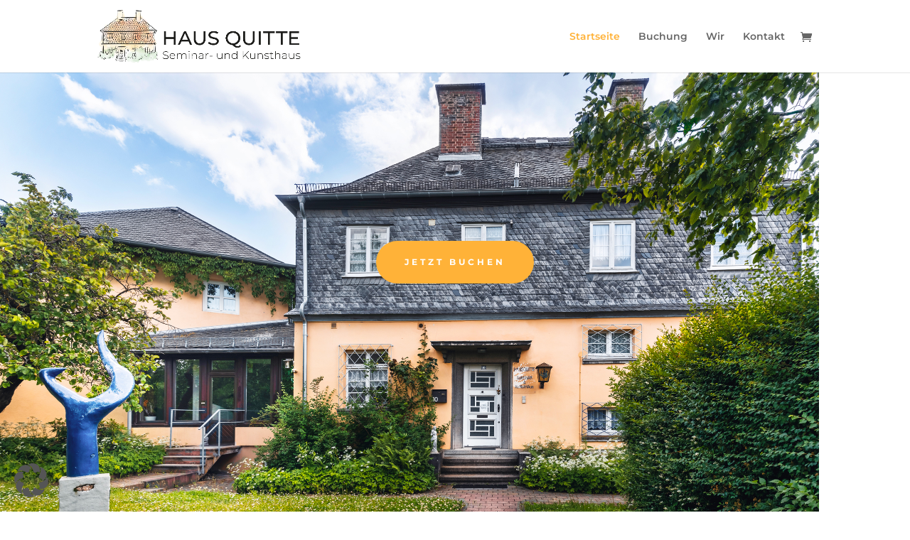

--- FILE ---
content_type: text/css
request_url: https://haus-quitte.de/wp-content/themes/divi-child/style.css?ver=4.27.5
body_size: 325
content:
/*
 Theme Name:     Divi Child-Theme
 Theme URI:      http://www.elegantthemes.com
 Description:    CSS Quitte Haus
 Author:         Thilo Kurmann
 Author URI:     http://highfiles.de
 Template:       Divi
 Version:        1.0.0
*/
 

@media only screen and (max-width: 980px) {
.zweispalten .et_pb_column {
width: 50%;
}
}
@media only screen and (max-width: 479px) {
	.zweispalten .et_pb_column {width: 100%;}
	.zweispalten .et_pb_text {height:40vh;}
	.zweispalten .et_pb_text_inner {padding-top:10vh;}
	.zweispalten .et_pb_button_9_wrapper .et_pb_button_9, .zweispalten .et_pb_button_10_wrapper .et_pb_button_10, .zweispalten .et_pb_button_11_wrapper .et_pb_button_11, .zweispalten .et_pb_button_12_wrapper .et_pb_button_12, .zweispalten .et_pb_button_13_wrapper .et_pb_button_13 {padding-right: 70px!important; padding-left: 100px!important;}
}

@media only screen and (min-width: 981px) and (max-width: 1024px) {.drei-spalten .et_pb_button_4_wrapper .et_pb_button_4, .drei-spalten .et_pb_button_6_wrapper .et_pb_button_6, .drei-spalten .et_pb_button_5_wrapper .et_pb_button_5, .drei-spalten .et_pb_button_7_wrapper .et_pb_button_7, .drei-spalten .et_pb_button_8_wrapper .et_pb_button_8  {padding-right: 118px!important; padding-left: 100px!important;}

	.drei-spalten .et_pb_text_7, .drei-spalten .et_pb_text_9, .drei-spalten .et_pb_text_11, .drei-spalten .et_pb_text_10, .drei-spalten .et_pb_text_8  {padding-top:120px!important; padding-bottom:120px!important;}

}

.et-pb-contact-message p {
    margin-bottom: 100px;
}

--- FILE ---
content_type: text/css
request_url: https://haus-quitte.de/wp-content/et-cache/30/et-core-unified-deferred-30.min.css?ver=1765794634
body_size: 3759
content:
.et_pb_section_5.et_pb_section{padding-right:5%;padding-left:5%}.et_pb_row_3{height:auto;min-height:auto}.et_pb_row_3,body #page-container .et-db #et-boc .et-l .et_pb_row_3.et_pb_row,body.et_pb_pagebuilder_layout.single #page-container #et-boc .et-l .et_pb_row_3.et_pb_row,body.et_pb_pagebuilder_layout.single.et_full_width_page #page-container #et-boc .et-l .et_pb_row_3.et_pb_row,.et_pb_image_0 .et_pb_image_wrap,.et_pb_image_0 img,.et_pb_image_1 .et_pb_image_wrap,.et_pb_image_1 img,.et_pb_image_2 .et_pb_image_wrap,.et_pb_image_2 img,.et_pb_image_3 .et_pb_image_wrap,.et_pb_image_3 img,.et_pb_image_4 .et_pb_image_wrap,.et_pb_image_4 img,.et_pb_image_5 .et_pb_image_wrap,.et_pb_image_5 img,.et_pb_image_6 .et_pb_image_wrap,.et_pb_image_6 img,.et_pb_image_7 .et_pb_image_wrap,.et_pb_image_7 img,.et_pb_image_8 .et_pb_image_wrap,.et_pb_image_8 img,.et_pb_image_9 .et_pb_image_wrap,.et_pb_image_9 img,.et_pb_image_10 .et_pb_image_wrap,.et_pb_image_10 img,.et_pb_image_11 .et_pb_image_wrap,.et_pb_image_11 img,.et_pb_image_12 .et_pb_image_wrap,.et_pb_image_12 img{width:100%}.et_pb_text_4{line-height:2em;font-size:16px;line-height:2em;margin-top:-37px!important;margin-bottom:21px!important}.et_pb_text_4 h3,.et_pb_text_6 h3,.et_pb_text_12 h3{font-family:'Montserrat',sans-serif;font-weight:700;font-size:40px;color:rgba(0,0,0,0.7)!important;line-height:1.2em}.et_pb_text_5.et_pb_text{color:rgba(0,0,0,0.51)!important}.et_pb_text_5{line-height:2em;font-family:'Montserrat',sans-serif;font-size:15px;line-height:2em;padding-bottom:0px!important}.et_pb_text_5 h3{font-family:'Playfair Display',sans-serif;font-weight:700;font-size:50px;line-height:1.2em}.et_pb_button_3_wrapper .et_pb_button_3,.et_pb_button_3_wrapper .et_pb_button_3:hover,.et_pb_button_14_wrapper .et_pb_button_14,.et_pb_button_14_wrapper .et_pb_button_14:hover,.et_pb_button_15_wrapper .et_pb_button_15,.et_pb_button_15_wrapper .et_pb_button_15:hover,.et_pb_button_16_wrapper .et_pb_button_16,.et_pb_button_16_wrapper .et_pb_button_16:hover{padding-top:20px!important;padding-right:40px!important;padding-bottom:20px!important;padding-left:40px!important}body #page-container .et_pb_section .et_pb_button_3{color:#FFFFFF!important;border-width:0px!important;border-radius:100px;letter-spacing:3px;font-size:12px;font-family:'Montserrat',sans-serif!important;font-weight:700!important;text-transform:uppercase!important;background-color:#ff8259}body #page-container .et_pb_section .et_pb_button_3:after,body #page-container .et_pb_section .et_pb_button_14:after,body #page-container .et_pb_section .et_pb_button_15:after,body #page-container .et_pb_section .et_pb_button_16:after{font-size:1.6em}body.et_button_custom_icon #page-container .et_pb_button_3:after,body.et_button_custom_icon #page-container .et_pb_button_14:after,body.et_button_custom_icon #page-container .et_pb_button_15:after,body.et_button_custom_icon #page-container .et_pb_button_16:after{font-size:12px}.et_pb_button_3,.et_pb_button_3:after,.et_pb_button_4,.et_pb_button_4:after,.et_pb_button_5,.et_pb_button_5:after,.et_pb_button_6,.et_pb_button_6:after,.et_pb_button_7,.et_pb_button_7:after,.et_pb_button_8,.et_pb_button_8:after,.et_pb_button_9,.et_pb_button_9:after,.et_pb_button_10,.et_pb_button_10:after,.et_pb_button_11,.et_pb_button_11:after,.et_pb_button_12,.et_pb_button_12:after,.et_pb_button_13,.et_pb_button_13:after,.et_pb_button_14,.et_pb_button_14:after,.et_pb_button_15,.et_pb_button_15:after,.et_pb_button_16,.et_pb_button_16:after{transition:all 300ms ease 0ms}.et_pb_section_6.et_pb_section{padding-right:5%;padding-left:5%;margin-top:-13px}.et_pb_text_6{line-height:2em;font-size:16px;line-height:2em;padding-right:0px!important;margin-top:-37px!important;margin-right:-126px!important;margin-bottom:-42px!important;max-width:1075px}.et_pb_row_5.et_pb_row,.et_pb_row_7.et_pb_row{padding-right:0px!important;padding-right:0px}.et_pb_text_7 h3,.et_pb_text_8 h3,.et_pb_text_9 h3,.et_pb_text_10 h3,.et_pb_text_11 h3,.et_pb_text_14 h3,.et_pb_text_15 h3,.et_pb_text_17 h3{font-family:'Montserrat',sans-serif;font-weight:700;text-transform:uppercase;font-size:18px;letter-spacing:4px;line-height:1.2em;text-shadow:-0.19em 0.08em 0.28em rgba(0,0,0,0.4)}.et_pb_text_7{background-image:url(https://haus-quitte.de/wp-content/uploads/2023/01/Seminar-und-Kunsthaus-Quitte-Zimmer-2_bearbeitet.jpg),linear-gradient(180deg,rgba(255,255,255,0) 0%,rgba(92,92,92,0.64) 100%);padding-top:194px!important;padding-bottom:187px!important;margin-bottom:0px!important;z-index:11;position:relative;transition:padding 300ms ease 0ms}.et_pb_button_4_wrapper .et_pb_button_4,.et_pb_button_4_wrapper .et_pb_button_4:hover,.et_pb_button_5_wrapper .et_pb_button_5,.et_pb_button_5_wrapper .et_pb_button_5:hover,.et_pb_button_6_wrapper .et_pb_button_6,.et_pb_button_6_wrapper .et_pb_button_6:hover,.et_pb_button_7_wrapper .et_pb_button_7,.et_pb_button_7_wrapper .et_pb_button_7:hover,.et_pb_button_9_wrapper .et_pb_button_9,.et_pb_button_9_wrapper .et_pb_button_9:hover,.et_pb_button_10_wrapper .et_pb_button_10,.et_pb_button_10_wrapper .et_pb_button_10:hover,.et_pb_button_12_wrapper .et_pb_button_12,.et_pb_button_12_wrapper .et_pb_button_12:hover,.et_pb_button_13_wrapper .et_pb_button_13,.et_pb_button_13_wrapper .et_pb_button_13:hover{padding-top:10px!important;padding-right:130px!important;padding-bottom:34px!important;padding-left:100px!important}body #page-container .et_pb_section .et_pb_button_4,body #page-container .et_pb_section .et_pb_button_9{color:#ffffff!important;border-width:0px!important;border-radius:0px;background-color:#ffb238}body #page-container .et_pb_section .et_pb_button_4:hover:after,body #page-container .et_pb_section .et_pb_button_5:hover:after,body #page-container .et_pb_section .et_pb_button_6:hover:after,body #page-container .et_pb_section .et_pb_button_7:hover:after,body #page-container .et_pb_section .et_pb_button_8:hover:after,body #page-container .et_pb_section .et_pb_button_9:hover:after,body #page-container .et_pb_section .et_pb_button_10:hover:after,body #page-container .et_pb_section .et_pb_button_11:hover:after,body #page-container .et_pb_section .et_pb_button_12:hover:after,body #page-container .et_pb_section .et_pb_button_13:hover:after{margin-left:.3em;left:auto;margin-left:.3em}body #page-container .et_pb_section .et_pb_button_4:after,body #page-container .et_pb_section .et_pb_button_5:after,body #page-container .et_pb_section .et_pb_button_6:after,body #page-container .et_pb_section .et_pb_button_7:after,body #page-container .et_pb_section .et_pb_button_8:after,body #page-container .et_pb_section .et_pb_button_9:after,body #page-container .et_pb_section .et_pb_button_10:after,body #page-container .et_pb_section .et_pb_button_11:after,body #page-container .et_pb_section .et_pb_button_12:after,body #page-container .et_pb_section .et_pb_button_13:after{line-height:inherit;font-size:inherit!important;opacity:1;margin-left:.3em;left:auto;font-family:ETmodules!important;font-weight:400!important}.et_pb_button_4_wrapper a,.et_pb_button_5_wrapper a,.et_pb_button_6_wrapper a,.et_pb_button_7_wrapper a,.et_pb_button_8_wrapper a,.et_pb_button_9_wrapper a,.et_pb_button_10_wrapper a,.et_pb_button_11_wrapper a,.et_pb_button_12_wrapper a,.et_pb_button_13_wrapper a{transform:translateX(0px) translateY(-8px)}.et_pb_button_4_wrapper a:hover,.et_pb_button_5_wrapper a:hover,.et_pb_button_6_wrapper a:hover,.et_pb_button_7_wrapper a:hover,.et_pb_button_8_wrapper a:hover,.et_pb_button_9_wrapper a:hover,.et_pb_button_10_wrapper a:hover,.et_pb_button_11_wrapper a:hover,.et_pb_button_12_wrapper a:hover,.et_pb_button_13_wrapper a:hover{transform:translateX(0px) translateY(0px)!important}.et_pb_button_4_wrapper,.et_pb_button_4_wrapper .et_pb_button_4,.et_pb_button_4_wrapper .et_pb_button_4:hover,.et_pb_button_5_wrapper,.et_pb_button_5_wrapper .et_pb_button_5,.et_pb_button_5_wrapper .et_pb_button_5:hover,.et_pb_button_6_wrapper,.et_pb_button_6_wrapper .et_pb_button_6,.et_pb_button_6_wrapper .et_pb_button_6:hover,.et_pb_button_7_wrapper,.et_pb_button_7_wrapper .et_pb_button_7,.et_pb_button_7_wrapper .et_pb_button_7:hover,.et_pb_button_9_wrapper,.et_pb_button_9_wrapper .et_pb_button_9,.et_pb_button_9_wrapper .et_pb_button_9:hover,.et_pb_button_10_wrapper,.et_pb_button_10_wrapper .et_pb_button_10,.et_pb_button_10_wrapper .et_pb_button_10:hover,.et_pb_button_12_wrapper,.et_pb_button_12_wrapper .et_pb_button_12,.et_pb_button_12_wrapper .et_pb_button_12:hover,.et_pb_button_13_wrapper,.et_pb_button_13_wrapper .et_pb_button_13,.et_pb_button_13_wrapper .et_pb_button_13:hover{transition:transform 300ms ease 0ms,padding 300ms ease 0ms}.et_pb_text_8{background-image:url(https://haus-quitte.de/wp-content/uploads/2023/01/Seminar-und-Kunsthaus-Quitte-Zimmer-21.jpg),linear-gradient(180deg,rgba(255,255,255,0) 0%,rgba(92,92,92,0.64) 100%);padding-top:194px!important;padding-bottom:187px!important;margin-bottom:0px!important;z-index:11;position:relative;transition:padding 300ms ease 0ms}body #page-container .et_pb_section .et_pb_button_5,body #page-container .et_pb_section .et_pb_button_10{color:#ffffff!important;border-width:0px!important;border-radius:0px;background-color:rgba(0,173,216,0.81)}.et_pb_text_9{background-image:url(https://haus-quitte.de/wp-content/uploads/2023/01/Seminar-und-Kunsthaus-Quitte-Zimmer-16.jpg),linear-gradient(180deg,rgba(255,255,255,0) 0%,rgba(92,92,92,0.64) 100%);padding-top:194px!important;padding-bottom:187px!important;margin-bottom:0px!important;z-index:11;position:relative;transition:padding 300ms ease 0ms}body #page-container .et_pb_section .et_pb_button_6,body #page-container .et_pb_section .et_pb_button_12{color:#ffffff!important;border-width:0px!important;border-radius:0px;background-color:#ff8259}.et_pb_text_10{background-image:url(https://haus-quitte.de/wp-content/uploads/2022/08/Detais-6.jpg),linear-gradient(180deg,rgba(255,255,255,0) 0%,rgba(92,92,92,0.64) 100%);padding-top:194px!important;padding-bottom:187px!important;margin-bottom:0px!important;z-index:11;position:relative;transition:padding 300ms ease 0ms}body #page-container .et_pb_section .et_pb_button_7,body #page-container .et_pb_section .et_pb_button_13{color:#ffffff!important;border-width:0px!important;border-radius:0px;background-color:rgba(255,204,0,0.8)}.et_pb_text_11{background-image:url(https://haus-quitte.de/wp-content/uploads/2022/08/Seminar-und-Kunsthaus-Quitte-Aussenaufnamen-2_bearbeitet.jpg),linear-gradient(180deg,rgba(255,255,255,0) 0%,rgba(92,92,92,0.64) 100%);padding-top:194px!important;padding-bottom:187px!important;margin-bottom:0px!important;z-index:11;position:relative;transition:padding 300ms ease 0ms}.et_pb_button_8_wrapper .et_pb_button_8,.et_pb_button_8_wrapper .et_pb_button_8:hover,.et_pb_button_11_wrapper .et_pb_button_11,.et_pb_button_11_wrapper .et_pb_button_11:hover{padding-top:10px!important;padding-right:130px!important;padding-bottom:34px!important;padding-left:100px!important;transition:padding 300ms ease 0ms}body #page-container .et_pb_section .et_pb_button_8,body #page-container .et_pb_section .et_pb_button_11{color:#ffffff!important;border-width:0px!important;border-radius:0px;background-color:rgba(102,183,44,0.71)}.et_pb_section_7.et_pb_section{padding-right:5%;padding-left:5%;margin-top:-13px;background-color:rgba(0,0,0,0.03)!important}.et_pb_text_12{line-height:2em;font-size:16px;line-height:2em;padding-right:0px!important;margin-top:-37px!important;margin-bottom:-42px!important}.et_pb_text_13 h3,.et_pb_text_16 h3{font-weight:700;text-transform:uppercase;font-size:18px;letter-spacing:4px;line-height:1.2em;text-shadow:-0.19em 0.08em 0.28em rgba(0,0,0,0.4)}.et_pb_text_13{background-image:url(https://haus-quitte.de/wp-content/uploads/2022/08/Seminar-und-Kunsthaus-Quitte-Zimmer-2_bearbeitet.jpg),linear-gradient(180deg,rgba(255,255,255,0) 0%,rgba(92,92,92,0.64) 100%);padding-top:10vw!important;padding-bottom:12vw!important;margin-right:1vw!important;margin-bottom:0px!important;z-index:11;position:relative}.et_pb_text_14{background-image:url(https://haus-quitte.de/wp-content/uploads/2022/08/Seminar-und-Kunsthaus-Quitte-Zimmer-21.jpg),linear-gradient(180deg,rgba(255,255,255,0) 0%,rgba(92,92,92,0.64) 100%);padding-top:10vw!important;padding-bottom:12vw!important;margin-right:1vw!important;margin-bottom:0px!important;z-index:11;position:relative;transition:padding 300ms ease 0ms}.et_pb_text_15{background-image:url(https://haus-quitte.de/wp-content/uploads/2022/08/Seminar-und-Kunsthaus-Quitte-Aussenaufnamen-2_bearbeitet.jpg),linear-gradient(180deg,rgba(255,255,255,0) 0%,rgba(92,92,92,0.64) 100%);padding-top:10vw!important;padding-bottom:12vw!important;margin-right:1vw!important;margin-bottom:0px!important;z-index:11;position:relative;transition:padding 300ms ease 0ms}.et_pb_text_16{background-image:url(https://haus-quitte.de/wp-content/uploads/2022/08/Seminar-und-Kunsthaus-Quitte-Zimmer-16.jpg),linear-gradient(180deg,rgba(255,255,255,0) 0%,rgba(92,92,92,0.64) 100%);padding-top:10vw!important;padding-bottom:12vw!important;margin-bottom:0px!important;margin-left:1vw!important;z-index:11;position:relative;transition:padding 300ms ease 0ms}.et_pb_text_17{background-image:url(https://haus-quitte.de/wp-content/uploads/2022/08/Detais-6.jpg),linear-gradient(180deg,rgba(255,255,255,0) 0%,rgba(92,92,92,0.64) 100%);padding-top:10vw!important;padding-bottom:12vw!important;margin-bottom:0px!important;margin-left:1vw!important;z-index:11;position:relative;transition:padding 300ms ease 0ms}div.et_pb_section.et_pb_section_8{background-image:linear-gradient(180deg,rgba(255,255,255,0) 100%,rgba(255,255,255,0) 100%)!important}.et_pb_section_8.et_pb_section{padding-top:87px;padding-bottom:87px}.et_pb_row_8.et_pb_row{padding-bottom:45px!important;padding-bottom:45px}.et_pb_text_18{line-height:2em;font-size:16px;line-height:2em;padding-right:0px!important;margin-top:-37px!important;margin-right:-126px!important;margin-bottom:-3px!important;max-width:1075px}.et_pb_text_18 h3{font-family:'Montserrat',sans-serif;font-weight:700;font-size:40px;color:#FFFFFF!important;line-height:1.2em;text-align:center}.et_pb_row_9.et_pb_row{padding-top:0px!important;padding-top:0px}.et_pb_text_19.et_pb_text{color:#ffcc00!important}.et_pb_text_19,.et_pb_text_21,.et_pb_text_23{line-height:1em;font-family:'Montserrat',sans-serif;font-weight:300;font-size:150px;line-height:1em}.et_pb_text_20.et_pb_text,.et_pb_text_22.et_pb_text,.et_pb_text_24.et_pb_text{color:#FFFFFF!important}.et_pb_text_20,.et_pb_text_22,.et_pb_text_24{line-height:2em;font-family:'Montserrat',sans-serif;font-size:16px;line-height:2em;max-width:800px}.et_pb_text_20 h4,.et_pb_text_22 h4,.et_pb_text_24 h4{font-family:'Montserrat',sans-serif;font-weight:700;font-size:24px;color:#FFFFFF!important;line-height:1.2em}.et_pb_text_21.et_pb_text{color:#ffb238!important}.et_pb_text_23.et_pb_text{color:#ff8259!important}body #page-container .et_pb_section .et_pb_button_14{color:#FFFFFF!important;border-width:0px!important;border-radius:100px;letter-spacing:4px;font-size:12px;font-family:'Montserrat',sans-serif!important;font-weight:700!important;text-transform:uppercase!important;background-color:#ffcc00}.et_pb_section_9.et_pb_section{padding-top:110px;padding-bottom:0px;margin-bottom:-6px;background-color:rgba(0,0,0,0.03)!important}.et_pb_text_25{line-height:2em;font-size:16px;line-height:2em;padding-top:0px!important;padding-right:0px!important;padding-bottom:42px!important;margin-top:-57px!important;margin-right:-126px!important;margin-bottom:-42px!important;max-width:800px}.et_pb_text_25 h3{font-family:'Montserrat',sans-serif;font-weight:700;font-size:40px;color:#ff8259!important;line-height:1.2em}.et_pb_row_12{border-color:#2e444e;border-bottom-width:10px;min-height:1388.7px}.et_pb_row_12.et_pb_row{padding-top:3px!important;padding-bottom:80px!important;padding-top:3px;padding-bottom:80px}.et_pb_pricing_tables_0 .et_pb_pricing_heading h2,.et_pb_pricing_tables_0 .et_pb_pricing_heading h1.et_pb_pricing_title,.et_pb_pricing_tables_0 .et_pb_pricing_heading h3.et_pb_pricing_title,.et_pb_pricing_tables_0 .et_pb_pricing_heading h4.et_pb_pricing_title,.et_pb_pricing_tables_0 .et_pb_pricing_heading h5.et_pb_pricing_title,.et_pb_pricing_tables_0 .et_pb_pricing_heading h6.et_pb_pricing_title{font-family:'Playfair Display',sans-serif!important;font-weight:700!important;font-size:30px!important;color:#000000!important;line-height:1.2em!important}.et_pb_pricing_tables_0 .et_pb_pricing li{font-size:16px;line-height:1.8em}.et_pb_pricing_tables_0 .et_pb_best_value{font-weight:600;color:rgba(0,0,0,0.27)!important}.et_pb_pricing_tables_0 .et_pb_sum{font-family:'Playfair Display',sans-serif;font-size:80px;color:#000000!important;line-height:40px}.et_pb_pricing_tables_0 .et_pb_dollar_sign,.et_pb_pricing_tables_0 .et_pb_frequency{font-family:'Playfair Display',sans-serif;color:#000000!important;line-height:1.8em}.et_pb_pricing_tables_0 .et_pb_pricing_table,.et_pb_pricing_tables_0 .et_pb_pricing_content{text-align:center}.et_pb_pricing_tables_0 .et_pb_pricing_table{border-width:0px}.et_pb_pricing_tables_0{min-height:859.6px}.et_pb_pricing_tables_0 .et_pb_button_wrapper{padding-right:30px;padding-left:30px}.et_pb_pricing_tables_0 .et_pb_pricing_heading,.et_pb_pricing_tables_0 .et_pb_pricing_content_top,.et_pb_pricing_tables_0 .et_pb_pricing_content{padding-top:39px!important;padding-right:30px!important;padding-left:30px!important;margin-top:7px!important}.et_pb_pricing_tables_0 .et_pb_pricing_content_top{border:none}.et_pb_pricing_tables_0 .et_pb_featured_table{-moz-box-shadow:none;-webkit-box-shadow:none;box-shadow:none}.et_pb_pricing_tables_0 .et_pb_pricing_heading{background-color:rgba(0,0,0,0)}.et_pb_pricing_tables_0 .et_pb_featured_table .et_pb_pricing li span:before{border-color:#000000}.et_pb_button_15_wrapper{margin-top:-60px!important;margin-bottom:49px!important}body #page-container .et_pb_section .et_pb_button_15{color:#FFFFFF!important;border-width:0px!important;border-radius:100px;letter-spacing:2px;font-size:12px;font-family:'Montserrat',sans-serif!important;font-weight:700!important;text-transform:uppercase!important;background-color:#ff8259}.et_pb_button_15,.et_pb_button_16{box-shadow:0px 20px 40px 0px rgba(0,0,0,0.1)}.et_pb_text_26.et_pb_text{color:rgba(0,0,0,0.7)!important}.et_pb_text_26{line-height:1.8em;font-family:'Montserrat',sans-serif;font-size:16px;line-height:1.8em;max-width:800px}.et_pb_text_26 h2,.et_pb_text_29 h2,.et_pb_text_30 h2{font-family:'Montserrat',sans-serif;font-size:20px;color:#FFFFFF!important;line-height:1.8em}.et_pb_text_26 h3,.et_pb_text_29 h3,.et_pb_text_30 h3{font-family:'Montserrat',sans-serif;font-weight:700;font-size:2vw;color:#FFFFFF!important;line-height:1.2em}.et_pb_section_10{min-height:122px}.et_pb_section_10.et_pb_section{padding-bottom:15px;margin-top:-16px}.et_pb_row_13.et_pb_row{margin-right:auto!important;margin-bottom:-9px!important;margin-left:auto!important}.et_pb_text_27.et_pb_text{color:rgba(0,0,0,0.77)!important}.et_pb_text_27{line-height:2em;font-size:16px;line-height:2em;min-height:150px;padding-top:23px!important;padding-right:0px!important;padding-bottom:0px!important;margin-top:-57px!important;margin-right:-126px!important;margin-bottom:-103px!important;max-width:1075px}.et_pb_text_27 h1{color:rgba(0,0,0,0.63)!important}.et_pb_text_27 h3{font-weight:700;font-size:40px;color:rgba(0,0,0,0.6)!important;line-height:1.2em}.et_pb_section_11.et_pb_section{padding-top:7px;padding-bottom:0px;margin-bottom:85px}.et_pb_row_14,body #page-container .et-db #et-boc .et-l .et_pb_row_14.et_pb_row,body.et_pb_pagebuilder_layout.single #page-container #et-boc .et-l .et_pb_row_14.et_pb_row,body.et_pb_pagebuilder_layout.single.et_full_width_page #page-container #et-boc .et-l .et_pb_row_14.et_pb_row,.et_pb_row_15,body #page-container .et-db #et-boc .et-l .et_pb_row_15.et_pb_row,body.et_pb_pagebuilder_layout.single #page-container #et-boc .et-l .et_pb_row_15.et_pb_row,body.et_pb_pagebuilder_layout.single.et_full_width_page #page-container #et-boc .et-l .et_pb_row_15.et_pb_row,.et_pb_row_16,body #page-container .et-db #et-boc .et-l .et_pb_row_16.et_pb_row,body.et_pb_pagebuilder_layout.single #page-container #et-boc .et-l .et_pb_row_16.et_pb_row,body.et_pb_pagebuilder_layout.single.et_full_width_page #page-container #et-boc .et-l .et_pb_row_16.et_pb_row,.et_pb_row_17,body #page-container .et-db #et-boc .et-l .et_pb_row_17.et_pb_row,body.et_pb_pagebuilder_layout.single #page-container #et-boc .et-l .et_pb_row_17.et_pb_row,body.et_pb_pagebuilder_layout.single.et_full_width_page #page-container #et-boc .et-l .et_pb_row_17.et_pb_row,.et_pb_row_18,body #page-container .et-db #et-boc .et-l .et_pb_row_18.et_pb_row,body.et_pb_pagebuilder_layout.single #page-container #et-boc .et-l .et_pb_row_18.et_pb_row,body.et_pb_pagebuilder_layout.single.et_full_width_page #page-container #et-boc .et-l .et_pb_row_18.et_pb_row,.et_pb_row_20,body #page-container .et-db #et-boc .et-l .et_pb_row_20.et_pb_row,body.et_pb_pagebuilder_layout.single #page-container #et-boc .et-l .et_pb_row_20.et_pb_row,body.et_pb_pagebuilder_layout.single.et_full_width_page #page-container #et-boc .et-l .et_pb_row_20.et_pb_row{max-width:none}.et_pb_image_0,.et_pb_image_2,.et_pb_image_3,.et_pb_image_4,.et_pb_image_5,.et_pb_image_8,.et_pb_image_9,.et_pb_image_11{width:100%;max-width:100%!important;text-align:left;margin-left:0}.et_pb_image_1,.et_pb_image_6,.et_pb_image_7,.et_pb_image_10,.et_pb_image_12{padding-right:0px;width:100%;max-width:100%!important;text-align:center}div.et_pb_section.et_pb_section_12,div.et_pb_section.et_pb_section_13{background-image:linear-gradient(180deg,rgba(89,156,118,0.67) 10%,rgba(166,202,181,0.39) 100%),url(https://haus-quitte.de/wp-content/uploads/2023/01/Detais-38.jpg)!important}.et_pb_section_12.et_pb_section,.et_pb_section_13.et_pb_section{padding-bottom:60px;padding-left:10vw;margin-bottom:87px}.et_pb_text_28{line-height:2em;font-size:16px;line-height:2em;padding-top:0px!important;padding-right:0px!important;padding-bottom:47px!important;margin-top:18px!important;margin-right:-126px!important;margin-bottom:-42px!important}.et_pb_text_28 h3{font-family:'Montserrat',sans-serif;font-weight:700;font-size:40px;color:#FFFFFF!important;line-height:1.2em}.et_pb_text_29,.et_pb_text_30{line-height:1.8em;font-size:16px;line-height:1.8em}.et_pb_button_16_wrapper{margin-bottom:90px!important}body #page-container .et_pb_section .et_pb_button_16{color:#ff8259!important;border-width:0px!important;border-radius:100px;letter-spacing:2px;font-size:12px;font-family:'Montserrat',sans-serif!important;font-weight:700!important;text-transform:uppercase!important;background-color:#ffffff}.et_pb_divider_0{margin-bottom:49px!important}.et_pb_divider_0:before{border-top-color:#FFFFFF}.et_pb_text_31{line-height:2em;font-size:16px;line-height:2em;padding-top:0px!important;padding-right:0px!important;padding-bottom:46px!important;margin-top:26px!important;margin-right:-126px!important;margin-bottom:-42px!important}.et_pb_text_31 h3{font-family:'Montserrat',sans-serif;font-weight:700;text-transform:uppercase;font-size:26px;color:#FFFFFF!important;line-height:1.2em}.et_pb_row_22.et_pb_row{margin-top:-18px!important;margin-right:auto!important;margin-bottom:-118px!important;margin-left:auto!important}ul.et_pb_social_media_follow_0 a.icon{border-radius:100px 100px 100px 100px}.et_pb_social_media_follow_0 .et_pb_social_icon a{box-shadow:0px 10px 20px 0px rgba(0,0,0,0.1)}.et_pb_social_media_follow_0 li.et_pb_social_icon a.icon:before{color:#FFFFFF}.et_pb_pricing_table_0 .et_pb_pricing_heading h2,.et_pb_pricing_table_0 .et_pb_pricing_heading h1.et_pb_pricing_title,.et_pb_pricing_table_0 .et_pb_pricing_heading h3.et_pb_pricing_title,.et_pb_pricing_table_0 .et_pb_pricing_heading h4.et_pb_pricing_title,.et_pb_pricing_table_0 .et_pb_pricing_heading h5.et_pb_pricing_title,.et_pb_pricing_table_0 .et_pb_pricing_heading h6.et_pb_pricing_title,.et_pb_pricing_table_0.et_pb_featured_table .et_pb_pricing_heading h2,.et_pb_pricing_table_0.et_pb_featured_table .et_pb_pricing_heading h1.et_pb_pricing_title,.et_pb_pricing_table_0.et_pb_featured_table .et_pb_pricing_heading h3.et_pb_pricing_title,.et_pb_pricing_table_0.et_pb_featured_table .et_pb_pricing_heading h4.et_pb_pricing_title,.et_pb_pricing_table_0.et_pb_featured_table .et_pb_pricing_heading h5.et_pb_pricing_title,.et_pb_pricing_table_0.et_pb_featured_table .et_pb_pricing_heading h6.et_pb_pricing_title{font-family:'Montserrat',sans-serif!important;font-weight:700!important;text-transform:uppercase!important;color:rgba(0,0,0,0.7)!important}.et_pb_pricing_table_0 ul.et_pb_pricing li{font-family:'Montserrat',sans-serif;color:rgba(0,0,0,0.7)!important}.et_pb_pricing_table_0 .et_pb_pricing_heading .et_pb_best_value{font-family:'Montserrat',sans-serif;font-weight:600;color:#000000!important}.et_pb_pricing_table_0 .et_pb_et_price .et_pb_sum,.et_pb_pricing_table_0 .et_pb_et_price .et_pb_dollar_sign,.et_pb_pricing_table_0 .et_pb_et_price .et_pb_frequency,.et_pb_pricing_table_0 ul.et_pb_pricing li.et_pb_not_available,.et_pb_pricing_table_0 ul.et_pb_pricing li.et_pb_not_available span,.et_pb_pricing_table_0 ul.et_pb_pricing li.et_pb_not_available a{font-family:'Montserrat',sans-serif}.et_pb_pricing_table_0.et_pb_pricing_table{background-color:rgba(0,0,0,0.05)}.et_pb_social_media_follow_network_0 a.icon{background-color:#ea2c59!important}.et_pb_social_media_follow li.et_pb_social_media_follow_network_0 a{padding-top:10px;padding-right:10px;padding-bottom:10px;padding-left:10px;width:auto;height:auto}.et_pb_social_media_follow_network_0{margin-right:10px!important;margin-left:10px!important}.et_pb_text_7:hover,.et_pb_text_8:hover,.et_pb_text_9:hover,.et_pb_text_10:hover,.et_pb_text_11:hover{padding-top:280px!important;padding-bottom:120px!important}.et_pb_button_4_wrapper .et_pb_button_4:hover,.et_pb_button_4_wrapper .et_pb_button_4:hover:hover,.et_pb_button_5_wrapper .et_pb_button_5:hover,.et_pb_button_5_wrapper .et_pb_button_5:hover:hover,.et_pb_button_6_wrapper .et_pb_button_6:hover,.et_pb_button_6_wrapper .et_pb_button_6:hover:hover,.et_pb_button_7_wrapper .et_pb_button_7:hover,.et_pb_button_7_wrapper .et_pb_button_7:hover:hover,.et_pb_button_8_wrapper .et_pb_button_8:hover,.et_pb_button_8_wrapper .et_pb_button_8:hover:hover,.et_pb_button_9_wrapper .et_pb_button_9:hover,.et_pb_button_9_wrapper .et_pb_button_9:hover:hover,.et_pb_button_10_wrapper .et_pb_button_10:hover,.et_pb_button_10_wrapper .et_pb_button_10:hover:hover,.et_pb_button_11_wrapper .et_pb_button_11:hover,.et_pb_button_11_wrapper .et_pb_button_11:hover:hover,.et_pb_button_12_wrapper .et_pb_button_12:hover,.et_pb_button_12_wrapper .et_pb_button_12:hover:hover,.et_pb_button_13_wrapper .et_pb_button_13:hover,.et_pb_button_13_wrapper .et_pb_button_13:hover:hover{padding-top:6px!important;padding-bottom:38px!important}.et_pb_text_25.et_pb_module,.et_pb_text_26.et_pb_module,.et_pb_text_29.et_pb_module,.et_pb_text_30.et_pb_module{margin-left:auto!important;margin-right:auto!important}.et_pb_row_14.et_pb_row{padding-right:0px!important;margin-right:308px!important;margin-left:auto!important;margin-left:0px!important;margin-right:auto!important;padding-right:0px}.et_pb_row_15.et_pb_row{padding-top:0px!important;margin-left:auto!important;margin-right:0px!important;padding-top:0px}.et_pb_row_16.et_pb_row{padding-top:2px!important;padding-right:0px!important;margin-right:308px!important;margin-left:auto!important;margin-left:0px!important;margin-right:auto!important;padding-top:2px;padding-right:0px}.et_pb_row_17.et_pb_row{padding-top:2px!important;margin-left:auto!important;margin-right:0px!important;padding-top:2px}.et_pb_row_18.et_pb_row{padding-top:1px!important;padding-right:0px!important;margin-right:308px!important;margin-left:auto!important;margin-left:0px!important;margin-right:auto!important;padding-top:1px;padding-right:0px}.et_pb_section_12,.et_pb_section_13{margin-left:0px!important;margin-right:auto!important}@media only screen and (min-width:981px){.et_pb_section_5,.et_pb_section_7{display:none!important}.et_pb_row_6,body #page-container .et-db #et-boc .et-l .et_pb_row_6.et_pb_row,body.et_pb_pagebuilder_layout.single #page-container #et-boc .et-l .et_pb_row_6.et_pb_row,body.et_pb_pagebuilder_layout.single.et_full_width_page #page-container #et-boc .et-l .et_pb_row_6.et_pb_row,.et_pb_row_7,body #page-container .et-db #et-boc .et-l .et_pb_row_7.et_pb_row,body.et_pb_pagebuilder_layout.single #page-container #et-boc .et-l .et_pb_row_7.et_pb_row,body.et_pb_pagebuilder_layout.single.et_full_width_page #page-container #et-boc .et-l .et_pb_row_7.et_pb_row{width:100%}.et_pb_row_12,body #page-container .et-db #et-boc .et-l .et_pb_row_12.et_pb_row,body.et_pb_pagebuilder_layout.single #page-container #et-boc .et-l .et_pb_row_12.et_pb_row,body.et_pb_pagebuilder_layout.single.et_full_width_page #page-container #et-boc .et-l .et_pb_row_12.et_pb_row,.et_pb_text_29,.et_pb_text_30{max-width:800px}.et_pb_section_12,.et_pb_section_13{width:90%}.et_pb_text_28,.et_pb_text_31{max-width:1075px}}@media only screen and (max-width:980px){.et_pb_row_3{height:auto;min-height:auto}.et_pb_row_3,body #page-container .et-db #et-boc .et-l .et_pb_row_3.et_pb_row,body.et_pb_pagebuilder_layout.single #page-container #et-boc .et-l .et_pb_row_3.et_pb_row,body.et_pb_pagebuilder_layout.single.et_full_width_page #page-container #et-boc .et-l .et_pb_row_3.et_pb_row,.et_pb_text_29,.et_pb_text_30{max-width:100%}.et_pb_text_4 h3,.et_pb_text_5 h3,.et_pb_text_6 h3,.et_pb_text_12 h3,.et_pb_text_18 h3,.et_pb_text_25 h3,.et_pb_text_26 h3,.et_pb_text_27 h3,.et_pb_text_28 h3,.et_pb_text_29 h3,.et_pb_text_30 h3,.et_pb_text_31 h3{font-size:40px}body #page-container .et_pb_section .et_pb_button_3:after,body #page-container .et_pb_section .et_pb_button_14:after,body #page-container .et_pb_section .et_pb_button_15:after,body #page-container .et_pb_section .et_pb_button_16:after{display:inline-block;opacity:0}body #page-container .et_pb_section .et_pb_button_3:hover:after,body #page-container .et_pb_section .et_pb_button_14:hover:after,body #page-container .et_pb_section .et_pb_button_15:hover:after,body #page-container .et_pb_section .et_pb_button_16:hover:after{opacity:1}div.et_pb_section.et_pb_section_6,div.et_pb_section.et_pb_section_7{background-image:initial!important}.et_pb_section_6.et_pb_section,.et_pb_section_7.et_pb_section{margin-top:0px}.et_pb_row_4.et_pb_row,.et_pb_row_6.et_pb_row{padding-bottom:0px!important;padding-bottom:0px!important}.et_pb_row_4,body #page-container .et-db #et-boc .et-l .et_pb_row_4.et_pb_row,body.et_pb_pagebuilder_layout.single #page-container #et-boc .et-l .et_pb_row_4.et_pb_row,body.et_pb_pagebuilder_layout.single.et_full_width_page #page-container #et-boc .et-l .et_pb_row_4.et_pb_row,.et_pb_row_5,body #page-container .et-db #et-boc .et-l .et_pb_row_5.et_pb_row,body.et_pb_pagebuilder_layout.single #page-container #et-boc .et-l .et_pb_row_5.et_pb_row,body.et_pb_pagebuilder_layout.single.et_full_width_page #page-container #et-boc .et-l .et_pb_row_5.et_pb_row,.et_pb_row_6,body #page-container .et-db #et-boc .et-l .et_pb_row_6.et_pb_row,body.et_pb_pagebuilder_layout.single #page-container #et-boc .et-l .et_pb_row_6.et_pb_row,body.et_pb_pagebuilder_layout.single.et_full_width_page #page-container #et-boc .et-l .et_pb_row_6.et_pb_row,.et_pb_row_7,body #page-container .et-db #et-boc .et-l .et_pb_row_7.et_pb_row,body.et_pb_pagebuilder_layout.single #page-container #et-boc .et-l .et_pb_row_7.et_pb_row,body.et_pb_pagebuilder_layout.single.et_full_width_page #page-container #et-boc .et-l .et_pb_row_7.et_pb_row,.et_pb_row_8,body #page-container .et-db #et-boc .et-l .et_pb_row_8.et_pb_row,body.et_pb_pagebuilder_layout.single #page-container #et-boc .et-l .et_pb_row_8.et_pb_row,body.et_pb_pagebuilder_layout.single.et_full_width_page #page-container #et-boc .et-l .et_pb_row_8.et_pb_row,.et_pb_row_19,body #page-container .et-db #et-boc .et-l .et_pb_row_19.et_pb_row,body.et_pb_pagebuilder_layout.single #page-container #et-boc .et-l .et_pb_row_19.et_pb_row,body.et_pb_pagebuilder_layout.single.et_full_width_page #page-container #et-boc .et-l .et_pb_row_19.et_pb_row,.et_pb_row_21,body #page-container .et-db #et-boc .et-l .et_pb_row_21.et_pb_row,body.et_pb_pagebuilder_layout.single #page-container #et-boc .et-l .et_pb_row_21.et_pb_row,body.et_pb_pagebuilder_layout.single.et_full_width_page #page-container #et-boc .et-l .et_pb_row_21.et_pb_row{width:100%}.et_pb_row_5,.et_pb_row_7,.et_pb_column_4{background-image:initial;background-color:initial}body #page-container .et_pb_section .et_pb_button_4:after,body #page-container .et_pb_section .et_pb_button_5:after,body #page-container .et_pb_section .et_pb_button_6:after,body #page-container .et_pb_section .et_pb_button_7:after,body #page-container .et_pb_section .et_pb_button_8:after,body #page-container .et_pb_section .et_pb_button_9:after,body #page-container .et_pb_section .et_pb_button_10:after,body #page-container .et_pb_section .et_pb_button_11:after,body #page-container .et_pb_section .et_pb_button_12:after,body #page-container .et_pb_section .et_pb_button_13:after{line-height:inherit;font-size:inherit!important;margin-left:.3em;left:auto;display:inline-block;opacity:1;content:attr(data-icon);font-family:ETmodules!important;font-weight:400!important}body #page-container .et_pb_section .et_pb_button_4:before,body #page-container .et_pb_section .et_pb_button_5:before,body #page-container .et_pb_section .et_pb_button_6:before,body #page-container .et_pb_section .et_pb_button_7:before,body #page-container .et_pb_section .et_pb_button_8:before,body #page-container .et_pb_section .et_pb_button_9:before,body #page-container .et_pb_section .et_pb_button_10:before,body #page-container .et_pb_section .et_pb_button_11:before,body #page-container .et_pb_section .et_pb_button_12:before,body #page-container .et_pb_section .et_pb_button_13:before{display:none}body #page-container .et_pb_section .et_pb_button_4:hover:after,body #page-container .et_pb_section .et_pb_button_5:hover:after,body #page-container .et_pb_section .et_pb_button_6:hover:after,body #page-container .et_pb_section .et_pb_button_7:hover:after,body #page-container .et_pb_section .et_pb_button_8:hover:after,body #page-container .et_pb_section .et_pb_button_9:hover:after,body #page-container .et_pb_section .et_pb_button_10:hover:after,body #page-container .et_pb_section .et_pb_button_11:hover:after,body #page-container .et_pb_section .et_pb_button_12:hover:after,body #page-container .et_pb_section .et_pb_button_13:hover:after{margin-left:.3em;left:auto;margin-left:.3em}.et_pb_text_8,.et_pb_text_9,.et_pb_text_10,.et_pb_text_11{padding-top:80px!important;padding-bottom:80px!important}.et_pb_button_9_wrapper .et_pb_button_9,.et_pb_button_9_wrapper .et_pb_button_9:hover,.et_pb_button_10_wrapper .et_pb_button_10,.et_pb_button_10_wrapper .et_pb_button_10:hover,.et_pb_button_11_wrapper .et_pb_button_11,.et_pb_button_11_wrapper .et_pb_button_11:hover,.et_pb_button_12_wrapper .et_pb_button_12,.et_pb_button_12_wrapper .et_pb_button_12:hover,.et_pb_button_13_wrapper .et_pb_button_13,.et_pb_button_13_wrapper .et_pb_button_13:hover{padding-top:10px!important;padding-right:130px!important;padding-bottom:34px!important;padding-left:100px!important}div.et_pb_section.et_pb_section_8{background-size:cover;background-repeat:no-repeat;background-position:center;background-blend-mode:normal;background-image:url(https://haus-quitte.de/wp-content/uploads/2022/08/Detais-25_2-scaled.jpg),linear-gradient(180deg,rgba(255,255,255,0) 100%,rgba(255,255,255,0) 100%)!important}.et_pb_text_18,.et_pb_text_25,.et_pb_text_27{margin-right:0px!important}.et_pb_text_19,.et_pb_text_21,.et_pb_text_23{font-size:150px}.et_pb_text_20 h4,.et_pb_text_22 h4,.et_pb_text_24 h4{font-size:22px}.et_pb_row_12{border-bottom-width:10px}.et_pb_row_12,body #page-container .et-db #et-boc .et-l .et_pb_row_12.et_pb_row,body.et_pb_pagebuilder_layout.single #page-container #et-boc .et-l .et_pb_row_12.et_pb_row,body.et_pb_pagebuilder_layout.single.et_full_width_page #page-container #et-boc .et-l .et_pb_row_12.et_pb_row{max-width:800px}.et_pb_image_0,.et_pb_image_5,.et_pb_image_11{text-align:center;margin-left:auto;margin-right:auto}.et_pb_section_12.et_pb_section,.et_pb_section_13.et_pb_section{padding-left:0vw}.et_pb_text_28{margin-right:0px!important;margin-left:0px!important;max-width:100%}.et_pb_divider_0{margin-bottom:49px!important}.et_pb_text_31{margin-right:0px!important;max-width:100%}.et_pb_row_14.et_pb_row,.et_pb_row_15.et_pb_row,.et_pb_row_16.et_pb_row,.et_pb_row_17.et_pb_row,.et_pb_row_18.et_pb_row{margin-left:auto!important;margin-right:auto!important}.et_pb_section_12,.et_pb_section_13{width:100%;margin-left:auto!important;margin-right:auto!important}}@media only screen and (min-width:768px) and (max-width:980px){.et_pb_section_6{display:none!important}}@media only screen and (max-width:767px){.et_pb_row_3{height:auto;min-height:auto}.et_pb_text_4 h3,.et_pb_text_5 h3,.et_pb_text_6 h3,.et_pb_text_12 h3,.et_pb_text_18 h3,.et_pb_text_25 h3,.et_pb_text_27 h3,.et_pb_text_28 h3,.et_pb_text_31 h3{font-size:30px}.et_pb_text_5,.et_pb_text_26,.et_pb_text_29,.et_pb_text_30{font-size:16px}body #page-container .et_pb_section .et_pb_button_3:after,body #page-container .et_pb_section .et_pb_button_14:after,body #page-container .et_pb_section .et_pb_button_15:after,body #page-container .et_pb_section .et_pb_button_16:after{display:inline-block;opacity:0}body #page-container .et_pb_section .et_pb_button_3:hover:after,body #page-container .et_pb_section .et_pb_button_14:hover:after,body #page-container .et_pb_section .et_pb_button_15:hover:after,body #page-container .et_pb_section .et_pb_button_16:hover:after{opacity:1}div.et_pb_section.et_pb_section_6,div.et_pb_section.et_pb_section_7{background-image:initial!important}.et_pb_section_6.et_pb_section,.et_pb_section_7.et_pb_section{margin-top:0px}.et_pb_section_6{display:none!important}.et_pb_row_4.et_pb_row,.et_pb_row_6.et_pb_row{padding-bottom:0px!important;padding-bottom:0px!important}.et_pb_row_5,.et_pb_row_7,.et_pb_column_4{background-image:initial}body #page-container .et_pb_section .et_pb_button_4:after,body #page-container .et_pb_section .et_pb_button_5:after,body #page-container .et_pb_section .et_pb_button_6:after,body #page-container .et_pb_section .et_pb_button_7:after,body #page-container .et_pb_section .et_pb_button_8:after{line-height:inherit;font-size:inherit!important;margin-left:.3em;left:auto;display:inline-block;opacity:1;content:attr(data-icon);font-family:ETmodules!important;font-weight:400!important}body #page-container .et_pb_section .et_pb_button_4:before,body #page-container .et_pb_section .et_pb_button_5:before,body #page-container .et_pb_section .et_pb_button_6:before,body #page-container .et_pb_section .et_pb_button_7:before,body #page-container .et_pb_section .et_pb_button_8:before,body #page-container .et_pb_section .et_pb_button_9:after,body #page-container .et_pb_section .et_pb_button_10:after,body #page-container .et_pb_section .et_pb_button_11:after,body #page-container .et_pb_section .et_pb_button_12:after,body #page-container .et_pb_section .et_pb_button_13:after{display:none}body #page-container .et_pb_section .et_pb_button_4:hover:after,body #page-container .et_pb_section .et_pb_button_5:hover:after,body #page-container .et_pb_section .et_pb_button_6:hover:after,body #page-container .et_pb_section .et_pb_button_7:hover:after,body #page-container .et_pb_section .et_pb_button_8:hover:after{margin-left:.3em;left:auto;margin-left:.3em}.et_pb_button_9_wrapper .et_pb_button_9,.et_pb_button_9_wrapper .et_pb_button_9:hover,.et_pb_button_10_wrapper .et_pb_button_10,.et_pb_button_10_wrapper .et_pb_button_10:hover,.et_pb_button_11_wrapper .et_pb_button_11,.et_pb_button_11_wrapper .et_pb_button_11:hover,.et_pb_button_12_wrapper .et_pb_button_12,.et_pb_button_12_wrapper .et_pb_button_12:hover,.et_pb_button_13_wrapper .et_pb_button_13,.et_pb_button_13_wrapper .et_pb_button_13:hover{padding-right:37px!important;padding-left:70px!important}body #page-container .et_pb_section .et_pb_button_9:before,body #page-container .et_pb_section .et_pb_button_10:before,body #page-container .et_pb_section .et_pb_button_11:before,body #page-container .et_pb_section .et_pb_button_12:before,body #page-container .et_pb_section .et_pb_button_13:before{line-height:inherit;font-size:inherit!important;margin-left:-1.3em;right:auto;display:inline-block;opacity:1;content:attr(data-icon);font-family:ETmodules!important;font-weight:400!important}body #page-container .et_pb_section .et_pb_button_9:hover:before,body #page-container .et_pb_section .et_pb_button_10:hover:before,body #page-container .et_pb_section .et_pb_button_11:hover:before,body #page-container .et_pb_section .et_pb_button_12:hover:before,body #page-container .et_pb_section .et_pb_button_13:hover:before{margin-left:.3em;right:auto;margin-left:-1.3em}.et_pb_text_18,.et_pb_text_25,.et_pb_text_27,.et_pb_text_31{margin-right:0px!important}.et_pb_text_19,.et_pb_text_21,.et_pb_text_23{font-size:100px}.et_pb_text_20 h4,.et_pb_text_22 h4,.et_pb_text_24 h4{font-size:20px}.et_pb_row_12{border-bottom-width:10px}.et_pb_text_26 h3,.et_pb_text_29 h3,.et_pb_text_30 h3{font-size:26px}.et_pb_section_12.et_pb_section,.et_pb_section_13.et_pb_section{padding-left:0vw}.et_pb_text_28{margin-left:0px!important}.et_pb_divider_0{margin-bottom:49px!important}}